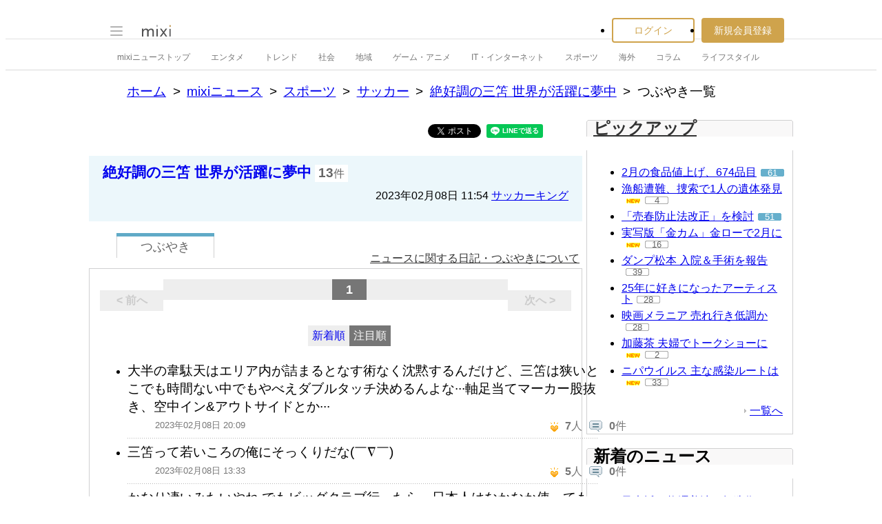

--- FILE ---
content_type: text/html; charset=utf-8
request_url: https://www.google.com/recaptcha/api2/aframe
body_size: 267
content:
<!DOCTYPE HTML><html><head><meta http-equiv="content-type" content="text/html; charset=UTF-8"></head><body><script nonce="yjx1yv0_IA1zkeTfTNE8Sg">/** Anti-fraud and anti-abuse applications only. See google.com/recaptcha */ try{var clients={'sodar':'https://pagead2.googlesyndication.com/pagead/sodar?'};window.addEventListener("message",function(a){try{if(a.source===window.parent){var b=JSON.parse(a.data);var c=clients[b['id']];if(c){var d=document.createElement('img');d.src=c+b['params']+'&rc='+(localStorage.getItem("rc::a")?sessionStorage.getItem("rc::b"):"");window.document.body.appendChild(d);sessionStorage.setItem("rc::e",parseInt(sessionStorage.getItem("rc::e")||0)+1);localStorage.setItem("rc::h",'1769748806891');}}}catch(b){}});window.parent.postMessage("_grecaptcha_ready", "*");}catch(b){}</script></body></html>

--- FILE ---
content_type: application/javascript; charset=utf-8
request_url: https://fundingchoicesmessages.google.com/f/AGSKWxUHdccqU7SADyJWJHj4-PqzHAz_4CPptVDxivJ9pqN_0-_gEiV9Za4QhSiqO3Ek3W0ZbKMRX4mWxnJ-a5HIxoayjNdDQ4755sII-j1KaOFieYPz7qJMQ02RXMYW80x7tqD-a9IMd4U8dZ_fVpyrCCnhfUTSEnxDU1Uqn7ZmpBtk1PYRQNMVC7ujb45v/_/wwwads./JSAdservingSP./secondads./adtopcenter._yahooads/
body_size: -1284
content:
window['0b60152f-826f-4a12-882b-82a1296a2564'] = true;